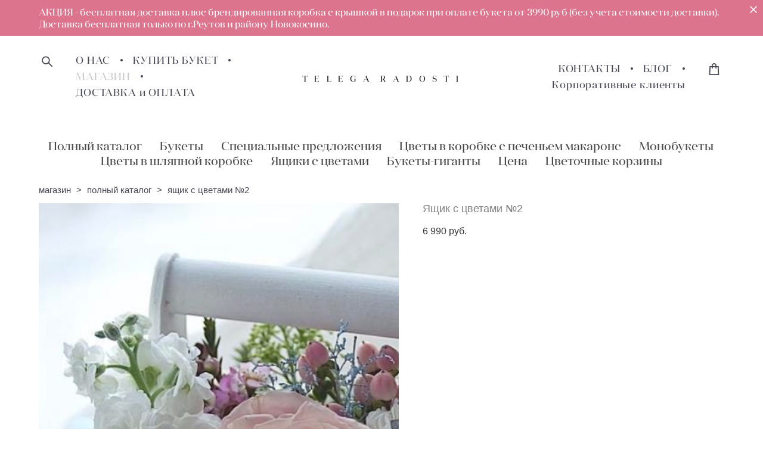

--- FILE ---
content_type: text/html; charset=UTF-8
request_url: https://xn----7sbbjiba3au0btpcl.xn--p1ai/shop/cart/sku
body_size: 886
content:
{"items":[],"total_price":0,"total_price_formatted":"0 pуб.","currency":"RUR","displayCart":true,"textPreview":"Ваш заказ:","textButton":"Перейти в корзину","shop_url":"https://xn----7sbbjiba3au0btpcl.xn--p1ai/shop"}